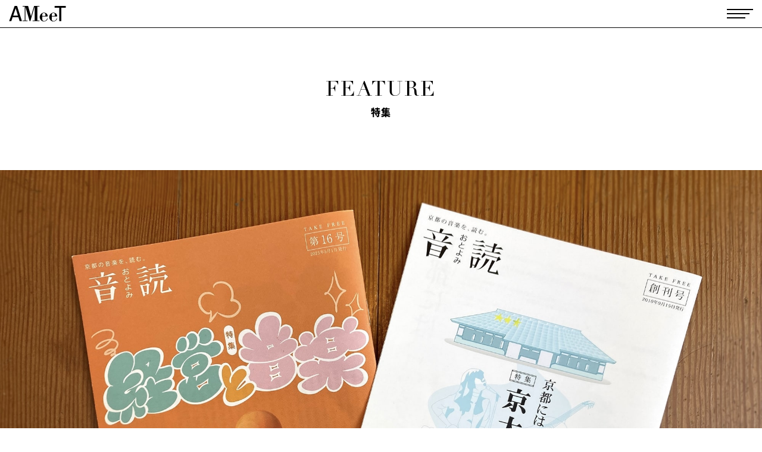

--- FILE ---
content_type: text/html; charset=UTF-8
request_url: https://www.ameet.jp/feature/5092/
body_size: 3997
content:
<!DOCTYPE html>
<html lang="ja" style="visibility: visible !important;">

<head>
      <!-- Google tag (gtag.js) -->
    <script async src="https://www.googletagmanager.com/gtag/js?id=G-06YF1RVLFT"></script>
    <script>
      window.dataLayer = window.dataLayer || [];

      function gtag() {
        dataLayer.push(arguments);
      }
      gtag('js', new Date());

      gtag('config', 'G-06YF1RVLFT');
    </script>
  
  <meta http-equiv="X-UA-Compatible" content="IE=edge">
  <meta charset="utf-8">
  <title>連載「文化を発信するローカルメディアはどのように継続可能か」第２回 街と人をフリーペーパーで媒介する ——京都で13年間続く『音読』 文：山本佳奈子（編集者／ライター）｜Feature｜AMeeT</title>
  <meta name="description" content="この連載では、京都から文化を発信するメディアの運営者にインタビューを行っていく。理想やコンセプトのみならず、人・金・時間という現実的な面についても質問しながら、「文化を発信するローカルメディアはどのように継続可能か」を掘り下げる。第２回は、京都から約13年間にわたって全16号のフリーペーパーをつくり配布している『音読』（おとよみ）編集部への取材を行った。">
  <meta name="copyright" content="&copy; 2009 Nissha Foundation for Printing Culture and Technology. All Rights Reserved.">
  <meta name="viewport" content="width=device-width,initial-scale=1.0,user-scalable=no">
  <meta name="format-detection" content="telephone=no">
  <meta name="twitter:card" content="summary_large_image">
  <meta name="twitter:site" content="@AMeeTNissha">
  <meta property="og:title" content="連載「文化を発信するローカルメディアはどのように継続可能か」第２回 街と人をフリーペーパーで媒介する ——京都で13年間続く『音読』 文：山本佳奈子（編集者／ライター）｜Feature｜AMeeT">
  <meta property="og:description" content="この連載では、京都から文化を発信するメディアの運営者にインタビューを行っていく。理想やコンセプトのみならず、人・金・時間という現実的な面についても質問しながら、「文化を発信するローカルメディアはどのように継続可能か」を掘り下げる。第２回は、京都から約13年間にわたって全16号のフリーペーパーをつくり配布している『音読』（おとよみ）編集部への取材を行った。">
  <meta property="og:type" content="website">
  <meta property="og:url" content="https://www.ameet.jp/feature/5092/">
          <meta property="og:image" content="https://www.ameet.jp/wordpress/wp-content/uploads/03_otoyomi01-16_IMG_5197-1-min-1200x766.jpg">
    <meta property="og:site_name" content="AMeeT ―Art Meets Technology―">
  <meta property="og:locale" content="ja_JP">
  <link rel="stylesheet" href="https://cdn.jsdelivr.net/npm/yakuhanjp@3.0.0/dist/css/yakuhanjp.min.css">
  <link rel="stylesheet" href="https://fonts.googleapis.com/css?family=Roboto|Roboto+Slab:300,400">
  <link rel="stylesheet" href="https://fonts.googleapis.com/earlyaccess/notosansjapanese.css">
  <link rel="stylesheet" href="https://fonts.googleapis.com/css?family=Sawarabi+Mincho&amp;subset=japanese">
  <!-- <link rel="preconnect" href="https://cdn.fonts.net">
  <link href="https://cdn.fonts.net/kit/e1289568-743e-4492-987e-d1d212debdcb/e1289568-743e-4492-987e-d1d212debdcb.css" rel="stylesheet" /> -->
  <link rel="stylesheet" href="/css/style.css?210727" type="text/css" media="all">
      <link rel="stylesheet" href="/css/post_single.css?210727_01" type="text/css" media="all">
    <script src="https://ajax.googleapis.com/ajax/libs/webfont/1.6.26/webfont.js"></script>
  <!-- <script type="text/javascript" src="//fast.fonts.net/jsapi/c31719dd-2cab-4fce-b57b-260017c8cdb1.js"></script> -->
      <script type="text/javascript" src="/js/swfobject.js"></script>
    <link rel="apple-touch-icon" sizes="180x180" href="/apple-touch-icon.png">
  <link rel="icon" type="image/png" sizes="32x32" href="/favicon-32x32.png">
  <link rel="icon" type="image/png" sizes="16x16" href="/favicon-16x16.png">
  <link rel="manifest" href="/site.webmanifest">
  <link rel="mask-icon" href="/safari-pinned-tab.svg" color="#000000">
  <meta name="msapplication-TileColor" content="#ffffff">
  <meta name="theme-color" content="#ffffff">
<link rel="stylesheet" href="https://p.typekit.net/p.css?s=1&k=npc4ltt&ht=tk&f=6771.15498.18038.39436.38087.39539.39636.39638.39642.40992.54262.54733.55122&a=204810121&app=typekit&e=css">
<style>
@font-face {
font-family:"A Jenson W04 Light Cp";
src:url("https://use.typekit.net/af/db6df4/000000000000000000012f94/27/l?primer=7cdcb44be4a7db8877ffa5c0007b8dd865b3bbc383831fe2ea177f62257a9191&fvd=n3&v=3") format("woff2"),url("https://use.typekit.net/af/db6df4/000000000000000000012f94/27/d?primer=7cdcb44be4a7db8877ffa5c0007b8dd865b3bbc383831fe2ea177f62257a9191&fvd=n3&v=3") format("woff"),url("https://use.typekit.net/af/db6df4/000000000000000000012f94/27/a?primer=7cdcb44be4a7db8877ffa5c0007b8dd865b3bbc383831fe2ea177f62257a9191&fvd=n3&v=3") format("opentype");
font-display:auto;font-style:normal;font-weight:300;font-stretch:normal;
}

@font-face {
font-family:"Bodoni BT W01 Bold";
src:url("https://use.typekit.net/af/927270/0000000000000000774d67ee/30/l?primer=7cdcb44be4a7db8877ffa5c0007b8dd865b3bbc383831fe2ea177f62257a9191&fvd=n7&v=3") format("woff2"),url("https://use.typekit.net/af/927270/0000000000000000774d67ee/30/d?primer=7cdcb44be4a7db8877ffa5c0007b8dd865b3bbc383831fe2ea177f62257a9191&fvd=n7&v=3") format("woff"),url("https://use.typekit.net/af/927270/0000000000000000774d67ee/30/a?primer=7cdcb44be4a7db8877ffa5c0007b8dd865b3bbc383831fe2ea177f62257a9191&fvd=n7&v=3") format("opentype");
font-display:auto;font-style:normal;font-weight:700;font-stretch:normal;
}

@font-face {
font-family:"Helvetica LT W01 Bold";
src:url("https://use.typekit.net/af/9d5bd3/00000000000000007735a09f/30/l?primer=7cdcb44be4a7db8877ffa5c0007b8dd865b3bbc383831fe2ea177f62257a9191&fvd=n7&v=3") format("woff2"),url("https://use.typekit.net/af/9d5bd3/00000000000000007735a09f/30/d?primer=7cdcb44be4a7db8877ffa5c0007b8dd865b3bbc383831fe2ea177f62257a9191&fvd=n7&v=3") format("woff"),url("https://use.typekit.net/af/9d5bd3/00000000000000007735a09f/30/a?primer=7cdcb44be4a7db8877ffa5c0007b8dd865b3bbc383831fe2ea177f62257a9191&fvd=n7&v=3") format("opentype");
font-display:auto;font-style:normal;font-weight:700;font-stretch:normal;
}

@font-face {
font-family:"ITC Lubalin Graph W01 Book";
src:url("https://use.typekit.net/af/15dd36/0000000000000000774dadc0/30/l?primer=7cdcb44be4a7db8877ffa5c0007b8dd865b3bbc383831fe2ea177f62257a9191&fvd=n6&v=3") format("woff2"),url("https://use.typekit.net/af/15dd36/0000000000000000774dadc0/30/d?primer=7cdcb44be4a7db8877ffa5c0007b8dd865b3bbc383831fe2ea177f62257a9191&fvd=n6&v=3") format("woff"),url("https://use.typekit.net/af/15dd36/0000000000000000774dadc0/30/a?primer=7cdcb44be4a7db8877ffa5c0007b8dd865b3bbc383831fe2ea177f62257a9191&fvd=n6&v=3") format("opentype");
font-display:auto;font-style:normal;font-weight:600;font-stretch:normal;
}

@font-face {
font-family:"Kabel LT W01 Book";
src:url("https://use.typekit.net/af/b674fd/00000000000000007735bb16/30/l?primer=7cdcb44be4a7db8877ffa5c0007b8dd865b3bbc383831fe2ea177f62257a9191&fvd=n3&v=3") format("woff2"),url("https://use.typekit.net/af/b674fd/00000000000000007735bb16/30/d?primer=7cdcb44be4a7db8877ffa5c0007b8dd865b3bbc383831fe2ea177f62257a9191&fvd=n3&v=3") format("woff"),url("https://use.typekit.net/af/b674fd/00000000000000007735bb16/30/a?primer=7cdcb44be4a7db8877ffa5c0007b8dd865b3bbc383831fe2ea177f62257a9191&fvd=n3&v=3") format("opentype");
font-display:auto;font-style:normal;font-weight:300;font-stretch:normal;
}

@font-face {
font-family:"Didot LT W01 Roman";
src:url("https://use.typekit.net/af/b00c42/00000000000000007735bbdf/30/l?primer=7cdcb44be4a7db8877ffa5c0007b8dd865b3bbc383831fe2ea177f62257a9191&fvd=n4&v=3") format("woff2"),url("https://use.typekit.net/af/b00c42/00000000000000007735bbdf/30/d?primer=7cdcb44be4a7db8877ffa5c0007b8dd865b3bbc383831fe2ea177f62257a9191&fvd=n4&v=3") format("woff"),url("https://use.typekit.net/af/b00c42/00000000000000007735bbdf/30/a?primer=7cdcb44be4a7db8877ffa5c0007b8dd865b3bbc383831fe2ea177f62257a9191&fvd=n4&v=3") format("opentype");
font-display:auto;font-style:normal;font-weight:400;font-stretch:normal;
}

@font-face {
font-family:"Rockwell W01 Extra Bold";
src:url("https://use.typekit.net/af/a92405/00000000000000007735baab/30/l?primer=7fa3915bdafdf03041871920a205bef951d72bf64dd4c4460fb992e3ecc3a862&fvd=n8&v=3") format("woff2"),url("https://use.typekit.net/af/a92405/00000000000000007735baab/30/d?primer=7fa3915bdafdf03041871920a205bef951d72bf64dd4c4460fb992e3ecc3a862&fvd=n8&v=3") format("woff"),url("https://use.typekit.net/af/a92405/00000000000000007735baab/30/a?primer=7fa3915bdafdf03041871920a205bef951d72bf64dd4c4460fb992e3ecc3a862&fvd=n8&v=3") format("opentype");
font-display:auto;font-style:normal;font-weight:800;font-stretch:normal;
}

@font-face {
font-family:"Shelley Script LT W01 Regular";
src:url("https://use.typekit.net/af/05c107/00000000000000007735b165/30/l?primer=7cdcb44be4a7db8877ffa5c0007b8dd865b3bbc383831fe2ea177f62257a9191&fvd=n4&v=3") format("woff2"),url("https://use.typekit.net/af/05c107/00000000000000007735b165/30/d?primer=7cdcb44be4a7db8877ffa5c0007b8dd865b3bbc383831fe2ea177f62257a9191&fvd=n4&v=3") format("woff"),url("https://use.typekit.net/af/05c107/00000000000000007735b165/30/a?primer=7cdcb44be4a7db8877ffa5c0007b8dd865b3bbc383831fe2ea177f62257a9191&fvd=n4&v=3") format("opentype");
font-display:auto;font-style:normal;font-weight:400;font-stretch:normal;
}
</style>
</head>

<body id="_top" class="page post postSingle">
<div class="siteID _common"><a href="/"><img src="/images/siteID_02.svg" alt="AMeeT"></a></div>
<div class="hToggleBtn _common">
	<a href="javascript:void(0);">
		<span class="line01"></span><span class="line02"></span><span class="line03"></span>
	</a>
</div>

<div id="spHdBg"></div>

<header>
	<div id="headerInner">
		<div class="logo"><a href="/"><img src="/images/siteID.svg" alt="AMeeT meets TECHNOLOGY"></a></div>
		<form role="search" method="get" action="/">
			<img src="/images/icon_search.svg" alt="" id="iconSearch">
			<input type="text" id="search" size="25" name="s">
			<input type="hidden" name="IncludeBlogs" value="1">
			<input type="hidden" name="limit" value="10">
		</form>
		<nav>
			<div id="headerNav01">
				<ul>
					<li><a href="/feature/"><strong>feature</strong><span>特集</span></a></li>
					<li><a href="/digital-archives/"><strong>archives</strong><span>アーカイヴと再制作</span></a></li>
					<li><a href="/digital-imaging/"><strong>technology</strong><span>テクノロジー</span></a></li>
					<li><a href="/column/"><strong>column</strong><span>コラム</span></a></li>
					<li><a href="/events/"><strong>event report</strong><span>イベント・レポート</span></a></li>
					<li><a href="https://www.youtube.com/@ameetexpressyourself6345/videos" target="_blank" rel="noopener"><strong>AMeeT Channel</strong><span>動画</span></a></li>
					<li class="nav_pick-up-events"><a href="/pick-up-events/"><strong>pick up events</strong><br><span>ピックアップ・イベント</span></a></li>
				</ul>
				<div class="lineG lineLeft">
					<div class="inner"></div>
				</div>
				<div class="lineG lineRight">
					<div class="inner"></div>
				</div>
			</div>
			<ul id="headerSocial"><!--
				-->
				<li><a href="https://twitter.com/AMeeTNissha" target="_blank"><i class="fa fa-twitter"></i></a></li><!--
				-->
				<li><a href="https://www.facebook.com/AMeeTNissha/" target="_blank"><i class="fa fa-facebook-official"></i></a></li><!--
				-->
				<li><a href="/feed/"><i class="fa fa-feed"></i></a></li><!--
			-->
			</ul>
			<ul id="headerNav02">
				<li><a href="/about-ameet/">about</a></li>
				<li><a href="&#109;&#97;&#105;&#108;t&#111;&#58;&#105;&#110;&#102;&#111;&#64;&#97;me&#101;&#116;&#46;&#106;&#112;">contact us</a></li>
				<li><a href="/site-map/">site map</a></li>
				<li><a href="/site-policy/">site policy</a></li>
				<li><a href="http://www.nissha-foundation.org/privacy/" target="_blank">privacy policy</a></li>
			</ul>
		</nav>

	</div>
</header>
<div id="wrapper"><main class="featureSingle">
	<header>
				<a href="/feature/">
					<div id="pageTitle" class="feature">
									FEATURE							</div>
				<p>特集</p>
	</a>
	</header>
	<article>
		<div class="article-in">
		</div>
		<div id="wp_page_numbers" class="clearfix"><ul>
<li><a href="#page1" onclick="gtag('config', 'UA-10908285-2', {'page_path': '/feature/5092/'});">1</a></li>
<li><a href="#page2" onclick="gtag('config', 'UA-10908285-2', {'page_path': '/feature/5092/2/'});">2</a></li>
<li><a href="#page3" onclick="gtag('config', 'UA-10908285-2', {'page_path': '/feature/5092/3/'});">3</a></li>
<li><a href="#page4" onclick="gtag('config', 'UA-10908285-2', {'page_path': '/feature/5092/4/'});">4</a></li>
</ul></div>
	</article>
</main>
	<div id="pagetop"><a href="#top" class="scroll"><img src="/images/pagetop.svg" alt="PAGE TOP"></a></div>
	<footer>
		<ul><!--
			-->
			<li><a href="https://twitter.com/AMeeTNissha" target="_blank"><i class="fa fa-twitter"></i></a></li><!--
			-->
			<li><a href="https://www.facebook.com/AMeeTNissha/" target="_blank"><i class="fa fa-facebook-official"></i></a></li><!--
			-->
			<li><a href="/feed/"><i class="fa fa-feed"></i></a></li><!--
		-->
		</ul>
		<div class="row">
			<div class="logo"><a href="http://www.nissha-foundation.org/" target="_blank"><img src="/images/footer_logo.svg" alt="一般財団法人NISSHA財団"></a></div>
			<div class="textArea">
				<p class="text01">AMeeTは、一般財団法人NISSHA財団が運営しています。</p>
				<p class="text02">&copy; 2009 Nissha Foundation. All Rights Reserved.</p>
			</div>
		</div>
	</footer>
	</div>
	<!--/#wrapper-->
	<script type="text/javascript" src="https://code.jquery.com/jquery-1.12.3.min.js"></script>
	<script type="text/javascript" src="https://cdnjs.cloudflare.com/ajax/libs/jquery-color/2.1.2/jquery.color.js"></script>
	<script src="https://code.jquery.com/jquery-migrate-1.4.1.min.js"></script>
	<script type="text/javascript" src="/js/lib.js?210725_01"></script>
	<script type="text/javascript" src="/js/script.js?240510_01"></script>

	</body>

	</html>

--- FILE ---
content_type: text/css
request_url: https://www.ameet.jp/css/post_single.css?210727_01
body_size: 4699
content:
@charset "UTF-8";

/* ----------------------------------------

- POST SINGLE

---------------------------------------- */
.postSingle main article .article-in {min-height: 100vh;}
.postSingle main article figure.mv{margin-bottom:53px;}
.postSingle main article figure.mv img{width:100%; height:auto;}
.postSingle main article #contents{max-width:768px; padding:0 15px; margin:0 auto; box-sizing:border-box; word-break:break-word;}

/* languege
----------------------------------------------------- */
.postSingle main article #contents .languege{height:16px; margin-bottom:45px;}
.postSingle main article #contents .languege dt,
.postSingle main article #contents .languege dd{font-size:16px; letter-spacing:0.05em; display:inline-block; line-height:16px;}
.postSingle main article #contents .languege dt{font-family:'Rockwell W01 Bold';  margin-right:30px;}
.postSingle main article #contents .languege dd{font-family:'Rockwell W01 Regular';}
.postSingle main article #contents .languege dd:first-of-type{padding-right:5px; margin-right:5px; border-right:1px solid #000;}
.postSingle main article #contents .languege dd a{text-decoration:underline;}

/* h1
----------------------------------------------------- */
.postSingle main article #contents h1{font-size:40px; line-height:1.35; letter-spacing:0.05em; font-weight:900; margin-bottom:105px;}
.postSingle main article #contents h1 span{display:block; font-size:24px; line-height:1.45;}
.postSingle main article #contents h1 span.mb{margin-bottom:12px;}
.postSingle main article #contents h1 span.mt{margin-top:15px;}
.postSingle main article #contents hr{display:none;}
@media only screen and (max-width:768px) {
	.postSingle main article #contents h1{font-size:35px; line-height:1.37;}
	.postSingle main article #contents h1 span{font-size:20px; line-height:1.5;}
}

/* .linkSty01
----------------------------------------------------- */
.postSingle main article #contents .linkSty01{font-size:16px; line-height:1.75;}
.postSingle main article #contents .linkSty01 a{text-decoration:none;}
.postSingle main article #contents .linkSty01 a:before{font-family:FontAwesome; content:"\f105"; margin-right:3px;}
.postSingle main article #contents .linkSty01 a span{text-decoration:underline;}
.postSingle main article #contents .linkSty01 a:hover span{text-decoration:none;}

/* .cat
----------------------------------------------------- */
.postSingle main article #contents .cat{height:14px; text-align:right; border-left:1px solid #000; margin-bottom:7px;}
.postSingle main article #contents .cat .col{display:inline-block; height:100%; border-right:1px solid #000; line-height:14px; font-size:16px; font-weight:900; letter-spacing:0.04em; padding:0 5px;}
.postSingle main article #contents .cat .col a{text-decoration:none;}

/* .date
----------------------------------------------------- */
.postSingle main article #contents .date{display:block; border-top:2px solid #000; padding-top:7px; text-align:right; font-family:'Rockwell W01 Extra Bold'!important; font-size:16px; position:relative; margin-bottom:100px;}
.postSingle main article #contents .date:before,
.postSingle main article #contents .date:after{width:1px; height:14px; background:#000; position:absolute; top:7px; content:"";}
.postSingle main article #contents .date:before{left:0;}
.postSingle main article #contents .date:after{right:0;}
.postSingle main article #contents .date span{width:50%; display:inline-block; height:14px; line-height:14px; padding-right:5px; box-sizing:border-box; position:relative;}
.postSingle main article #contents .date span:before{display:block; content:"";  background:#000; width:1px; height:100%; position:absolute; left:-1px;}

/* .leadWrapper
----------------------------------------------------- */
.postSingle main article #contents .leadWrapper{position:relative; padding-bottom:95px; margin-bottom:90px;}
.postSingle main article #contents .leadWrapper:before,
.postSingle main article #contents .leadWrapper:after{content:""; display:block; position:absolute; background:#000;}
.postSingle main article #contents .leadWrapper:before{height:2px; width:50%; bottom:0; right:0;}
.postSingle main article #contents .leadWrapper:after{width:1px; height:14px; left:50%; bottom:-21px; margin-left:-1px;}
.postSingle main article #contents .lead{font-weight:600; font-size:20px!important; line-height:1.65!important;}
.postSingle main article #contents .leadWrapper p{margin-bottom:0!important;}
.postSingle main article #contents .leadWrapper .author{margin-top:30px;}
.postSingle main article #contents .leadWrapper .linkSty01{margin-top:30px;}

/* basic
----------------------------------------------------- */
.postSingle main article #contents a{text-decoration:underline;}
.pc.postSingle main article #contents a:hover{text-decoration:none; opacity:0.315;}
.postSingle main article #contents a.blank:after{content:""; display:inline-block; width:14px; height:13px; background:url(../images/icon_external_02.svg) no-repeat right top; background-size:cover; margin:0 0 0 2px;}
.postSingle main article #contents p{font-size:18px; line-height:1.7777; margin-bottom:32px;}
.postSingle main article #contents em{font-family:'AdobeGaramondW01-Regula', 'Sawarabi Mincho', serif; font-size:20px; line-height:1.7; display:block; margin-bottom:8px;}
.postSingle main article #contents img{max-width:100%; height:auto;}

/* small
----------------------------------------------------- */
.postSingle main article #contents small,
.postSingle main article #contents li p small,
.postSingle main article #contents dt p small,
.postSingle main article #contents dd p small,
.postSingle main article #contents th p small,
.postSingle main article #contents td p small{font-size:14px; line-height:1.5; display:inline-block;}
.postSingle main article #contents p small{font-size:16px; line-height:1.68;}

/* h
----------------------------------------------------- */
.postSingle main article #contents h2,
.postSingle main article #contents h3,
.postSingle main article #contents h4{font-weight:700; margin-bottom:20px;}
.postSingle main article #contents h2{font-size:35px; line-height:1.48;}
.postSingle main article #contents h3{font-size:26px; line-height:1.5;}
.postSingle main article #contents h4{font-size:20px; line-height:1.5;}

/* dfn
----------------------------------------------------- */
.postSingle main article #contents dfn{font-weight:700;}
.postSingle main article #contents dfn span{font-size:85%; color:#EA3919;}

/* .annotation
----------------------------------------------------- */
.postSingle main article #contents span.annotation{color:#EA3919;}

/* .numbers
----------------------------------------------------- */
.postSingle main article #contents h3.numbers span{
	background: #000;
	display: inline-block;
	width: 36px;
	height: 36px;
	text-align: center;
	margin: 0 5px 0 0;
	color:#fff;
	line-height: 35px;
}

.postSingle main article #contents .contents_beta{margin-top:100px; text-align:center;}
.postSingle main article #contents .secTitSty01{font-weight:700; margin-bottom:0;}
.postSingle main article #contents .secTitSty01 span.en{font-size:30px; letter-spacing:0.05em;}
.postSingle main article #contents .secTitSty01 span.ja{font-size:27px;}
.postSingle main article #contents .secTitSty02{font-weight:700; font-size:22px; line-height:1.36;}
.postSingle main article #contents .secTitSty02 span{display:block; font-size:18px; line-height:1.36;}
.postSingle main article #contents .entry_bodies section{margin-bottom:110px;}
.postSingle main article #contents .entry_bodies > section:last-of-type{margin-bottom:0;}
.postSingle main article #contents section > header{margin-bottom:40px; text-align:center;}
.postSingle main article #contents section > header .linkSty01{margin-top:3px;}

.postSingle main article #contents section.profile{max-width:650px; margin-right:auto; margin-left:auto;}
.postSingle main article #contents section.profile section{margin-bottom:55px; padding-bottom:15px; position:relative;}
.postSingle main article #contents section.profile section:last-of-type{margin-bottom:0;}
.postSingle main article #contents section.profile section .secTitSty02{margin-bottom:20px;}
.postSingle main article #contents section.profile section:before,
.postSingle main article #contents section.profile section:after{display:block; content:""; position:absolute; background:#000; right:0; bottom:0;}
.postSingle main article #contents section.profile section:before{height:20px; width:1px;}
.postSingle main article #contents section.profile section:after{height:1px; width:20px;}
.postSingle main article #contents section.profile p{font-size:16px; margin-bottom:10px;}
.postSingle main article #contents section.profile p:last-of-type{margin-bottom:0;}

.postSingle main article #contents .related{max-width:650px; margin-right:auto; margin-left:auto;}
.postSingle main article #contents .related section{margin-bottom:35px;}
.postSingle main article #contents .related section:last-of-type{margin-bottom:0;}
.postSingle main article #contents .related section a{text-decoration:none; display:inline-block;}
.postSingle main article #contents .related section .secTitSty02{font-size:24px; margin-bottom:5px;}
.postSingle main article #contents .related p{font-size:16px; margin:0; line-height:1.6;}

/* .main_img
----------------------------------------------------- */
.postSingle main article #contents .main_img{text-align:center; margin-bottom:25px;}
.postSingle main article #contents .main_img .caption_center{font-size:16px; line-height:1.6;}

/* .figSty01
----------------------------------------------------- */
.postSingle main article #contents .figSty01{margin-top:55px; margin-bottom:55px;}
.postSingle main article #contents .figSty01.w1000 .img{max-width:1000px;}
.postSingle main article #contents .figSty01.w800 .img{max-width:800px;}
.postSingle main article #contents .figSty01.w600 .img{max-width:600px; margin-left:auto; margin-right:auto;}
.postSingle main article #contents .figSty01 img{width:100%; height:auto;}
.postSingle main article #contents .figSty01 figcaption{line-height:1.68; font-size:16px; text-align:center; margin-top:15px;}
@media only screen and (min-width:1046px) {
	.postSingle main article #contents .figSty01.w1000 .img{margin-left:-131px!important; margin-right:-131px!important;}
}
@media only screen and (max-width:1045px) {
	.postSingle main article #contents .figSty01.w1000 .img{max-width:inherit;}
}
@media only screen and (min-width:846px) {
	.postSingle main article #contents .figSty01.w800 .img{margin-left:-31px!important; margin-right:-31px!important;}
}
@media only screen and (max-width:845px) {
	.postSingle main article #contents .figSty01.w800 .img{max-width:inherit;}
}
@media only screen and (max-width:768px) {
	.postSingle main article #contents .figSty01 .img{width:auto!important; margin-left:auto!important; margin-right:auto!important;}
}

/*  .mp4
----------------------------------------------------- */
.postSingle main article #contents .mp4 {text-align:center; max-width: 1000px;}
.postSingle main article #contents .mp4 video {height:auto; display: inline-block;}

.postSingle main article #contents .mp4.w1000 video {}
@media only screen and (min-width:1046px) {
	.postSingle main article #contents .mp4.w1000 video {min-width:1000px; margin-left:-131px!important; margin-right:-131px!important;}
}
@media only screen and (max-width:1045px) {
	.postSingle main article #contents .mp4.w1000 video {/*min-width:inherit; min-width:100%;*/}
}
@media only screen and (max-width:768px) {
	.postSingle main article #contents .mp4.w1000 video {max-width: 100%; width:auto!important; margin-left:auto!important; margin-right:auto!important;}
}

/*  .movie
----------------------------------------------------- */
.postSingle main article #contents .movie{max-width:1000px;}
.postSingle main article #contents .movie .movieInner{padding-top:56.25%; width:100%; position:relative;}
.postSingle main article #contents .movie .movieInner iframe{position:absolute; top:0; right:0; width:100%!important; height:100%!important;}
@media only screen and (min-width:1046px) {
	.postSingle main article #contents .movie{margin-left:-131px!important; margin-right:-131px!important;}
    .postSingle main article #contents .related .movie{margin-left:-175px!important; margin-right:-175px!important;}
}
@media only screen and (max-width:1045px) {
	.postSingle main article #contents .movie{max-width:inherit;}
    .postSingle main article #contents .related .movie{max-width:1000px;}
}
@media only screen and (max-width:768px) {
	.postSingle main article #contents .entry_bodies > .movie{margin-left:auto!important; margin-right:auto!important; width: auto!important;}
}
@media only screen and (max-width:680px) {
	.postSingle main article #contents .related .movie{margin-left:auto!important; margin-right:auto!important; width: auto!important;}
}

/* .author
----------------------------------------------------- */
.postSingle main article #contents .author{font-size:16px; line-height:1.75;}

/* .border_gray
----------------------------------------------------- */
.postSingle main article #contents img.border_gray{border:1px solid #666 !important;}

/* .border_light_gray
----------------------------------------------------- */
.postSingle main article #contents img.border_light_gray{border:1px solid #b3b3b3 !important;}

/* ul
----------------------------------------------------- */
.postSingle main article #contents .entry_bodies ul{list-style-type:none;}
.postSingle main article #contents .entry_bodies ul li{font-size:16px; line-height:1.75; padding-left:10px; margin-bottom:10px; position:relative;}
.postSingle main article #contents .entry_bodies ul li:last-of-type{margin-bottom:0;}
.postSingle main article #contents .entry_bodies ul li:before{width:4px; height:4px; display:inline-block; content:""; background:#000; border-radius:50%; position:absolute; left:0; top:14px;}
.postSingle main article #contents .entry_bodies ul li p{font-size:16px; margin-bottom:0;}

/* ol
----------------------------------------------------- */
.postSingle main article #contents ol{list-style-type:decimal;}
.postSingle main article #contents ol > li{margin-left:1em; margin-bottom:10px; font-size:16px; line-height:1.75;}
.postSingle main article #contents ol > li p{font-size:16px; margin-bottom:0;}
/* 2桁 */
.postSingle main article #contents ol li.d_digits{margin-left:1.5em;}
.postSingle main article #contents ol li ul{margin-top:5px;}
.postSingle main article #contents ol li ul li{padding-left:0!important;}
.postSingle main article #contents ol li ul li:before{display:none!important;}

/* ol.table_of_contents
----------------------------------------------------- */
.postSingle main article #contents ol.table_of_contents li,
.postSingle main article #contents ol.table_of_contents li ul li{font-size:18px!important;}
.postSingle main article #contents ol.table_of_contents li p{font-size:18px!important;}

/* talk_slide
----------------------------------------------------- */
.postSingle main article #contents .talk_slide{background:#e6e6e6; padding:15px 15px 15px 20px; margin:55px 0;}
.postSingle main article #contents .talk_slide p{font-size:16px; line-height:1.75;}
.postSingle main article #contents .talk_slide ol li ul li{font-size:16px!important; line-height:1.75!important; padding-left:10px!important;}
.postSingle main article #contents .talk_slide ol li ul li:before{display:block!important;}

/* dl
----------------------------------------------------- */
.postSingle main article #contents dl dt{font-size:16px; line-height:1.625; font-weight:700;}
.postSingle main article #contents dl dd{font-size:16px; line-height:1.625; margin-bottom:15px;}
.postSingle main article #contents dl dt p,
.postSingle main article #contents dl dd p{font-size:16px;}




/* .member
----------------------------------------------------- */
.postSingle main article #contents .member{border-left:1px solid #000; border-right:1px solid #000; font-size:16px; line-height:1.75; padding:0 19px 0 19px; margin:60px 0;}
.postSingle main article #contents .member p{font-size:16px; line-height:1.75;}


/*  table.tb_spec
----------------------------------------------------- */
.postSingle main article #contents table.tb_spec {
  width: 100%;
  border-collapse: collapse;
  border: solid 1px #999999;
}

.postSingle main article #contents table.tb_spec th{
  border: solid 1px #999999;
  font-weight:normal;
  padding: 6px;
  width:70px;
background: #F2F2F2;
  text-align: center;
  white-space: nowrap;
  color:#333333;
	font-size: 16px;
	line-height: 1.75;
}
.postSingle main article #contents table.tb_spec td {
  border: solid 1px #999999;
  padding: 6px;
	text-align: center;
	font-size: 16px;
	line-height: 1.75;
}
.postSingle main article #contents table.tb_spec td.td_left {
  text-align: left;
  vertical-align:top;
}

/*  table.profile
----------------------------------------------------- */
.postSingle main article #contents table.profile{
	width: 100%;
	line-height: 1.8;
}
.postSingle main article #contents table.profile th,
.postSingle main article #contents table.profile td {
	font-size:16px; line-height:1.75;
}
.postSingle main article #contents table.profile td{
	border-left: solid 1px #CCC;
	padding: 0px 0px 30px 12px;
	vertical-align: top;
}
.postSingle main article #contents table.profile td p{font-size:16px; line-height:1.75;}
.postSingle main article #contents table.profile td.last{
	padding: 0px 0px 0px 12px;
}

/*  table.events_info
----------------------------------------------------- */
.postSingle main article #contents table.events_info{width:100%; border-top:3px solid #000; border-bottom:3px solid #000; margin-bottom:100px; /*table-layout:fixed;*/}
.postSingle main article #contents table.events_info tr th,
.postSingle main article #contents table.events_info tr td{font-size:16px; line-height:1.75; vertical-align:top; padding:10px 15px; border-bottom:1px solid #000;}
.postSingle main article #contents table.events_info tr th{background:#e6e6e6; border-right:2px solid #000; font-weight:normal;}
.postSingle main article #contents table.events_info.nonResp *{overflow-wrap:break-word; word-break:break-all;}
@media only screen and (max-width:450px) {
	.postSingle main article #contents table.events_info:not(.nonResp),
	.postSingle main article #contents table.events_info:not(.nonResp) tbody,
	.postSingle main article #contents table.events_info:not(.nonResp) tr,
	.postSingle main article #contents table.events_info:not(.nonResp) tr th,
	.postSingle main article #contents table.events_info:not(.nonResp) tr td{display:block;}
	.postSingle main article #contents table.events_info:not(.nonResp) tr th{border-right:none; border-bottom:none; width:100%!important; box-sizing:border-box;}
	.postSingle main article #contents table.events_info:not(.nonResp) tr td{padding-bottom:25px;}
}

/*  table.tbl_fixed
----------------------------------------------------- */
.postSingle main article #contents table.tbl_fixed{table-layout:fixed;}

/*  table.exhibition_info
----------------------------------------------------- */
.postSingle main article #contents table.exhibition_info{width:100%; border-top:3px solid #000; border-bottom:3px solid #000;}
.postSingle main article #contents table.exhibition_info tr th,
.postSingle main article #contents table.exhibition_info tr td{font-size:16px; line-height:1.75; vertical-align:top; padding:10px 15px; border-bottom:1px solid #000;}
.postSingle main article #contents table.exhibition_info tr th{background:#e6e6e6; border-bottom:2px solid #000; text-align:center;}

/*  .part_btn
----------------------------------------------------- */
.postSingle main article #contents .part_btn{margin-top:115px; margin-bottom:40px;}
.postSingle main article #contents .part_btn p{margin-bottom:0;}

.postSingle main article #contents .part_btn p a{display:block; position:relative; padding:1px 1px 0 1px;}
.postSingle main article #contents .part_btn p a:before,
.postSingle main article #contents .part_btn p a:after{display:block; content:""; background:#000; position:absolute; width:12px; height:1px; top:0;}
.postSingle main article #contents .part_btn p a:before{left:1px;}
.postSingle main article #contents .part_btn p a:after{right:1px;}

.postSingle main article #contents .part_btn p a span{display:block; text-align:center; padding:10px; background:#000; color:#fff; font-weight:700; font-size:20px; line-height:1.77;}
.postSingle main article #contents .part_btn p a span:before,
.postSingle main article #contents .part_btn p a span:after{display:block; content:""; background:#000; position:absolute; width:1px; height:12px; bottom:1px;}
.postSingle main article #contents .part_btn p a span:before{left:0;}
.postSingle main article #contents .part_btn p a span:after{right:0;}

/*  .part_btn02
----------------------------------------------------- */
.postSingle main article #contents .part_btn02{margin-top:115px; margin-bottom:40px; position:relative; padding:1px 1px 0 1px; }
.postSingle main article #contents .part_btn02:before,
.postSingle main article #contents .part_btn02:after{display:block; content:""; background:#000; position:absolute; width:12px; height:1px; top:0;}
.postSingle main article #contents .part_btn02:before{left:1px;}
.postSingle main article #contents .part_btn02:after{right:1px;}
.postSingle main article #contents .part_btn02 p{text-align:center; padding:10px; background:#000; color:#fff; font-weight:700; font-size:20px; margin-bottom:0;}
.postSingle main article #contents .part_btn02 p:before,
.postSingle main article #contents .part_btn02 p:after{display:block; content:""; background:#000; position:absolute; width:1px; height:12px; bottom:1px;}
.postSingle main article #contents .part_btn02 p:before{left:0;}
.postSingle main article #contents .part_btn02 p:after{right:0;}

/*  .socialWrapper
----------------------------------------------------- */
.postSingle main article #contents .socialWrapper{text-align:center; margin:115px 0 165px;}
.postSingle main article #contents .socialWrapper .catList{font-size:0; border-bottom:7px solid #000; padding-bottom:33px; position:relative;}
.postSingle main article #contents .socialWrapper .catList .col{display:inline-block; height:14px; border-right:1px solid #000; line-height:14px; padding-right:5px; margin-right: 5px;}
.postSingle main article #contents .socialWrapper .catList .col:last-of-type{border:none; margin:0; padding:0;}
.postSingle main article #contents .socialWrapper .catList .col a{color:#000; font-size:16px; font-weight:900; letter-spacing:0.04em; font-font-weight:900; text-decoration:none;}
.postSingle main article #contents .socialWrapper .catList:before,
.postSingle main article #contents .socialWrapper .catList:after,
.postSingle main article #contents .socialWrapper .catList .line{content:""; display:block; width:1px; height:14px; background:#000; position:absolute; bottom:8px;}
.postSingle main article #contents .socialWrapper .catList:before{left:0;}
.postSingle main article #contents .socialWrapper .catList:after{right:0;}
.postSingle main article #contents .socialWrapper .catList .line{left:50%;}
.postSingle main article #contents .socialWrapper .socialList{font-size:0; position:relative; padding-top:32px;}
.postSingle main article #contents .socialWrapper .socialList:before,
.postSingle main article #contents .socialWrapper .socialList:after{content:""; display:block; width:1px; height:14px; background:#000; position:absolute; top:8px;}
.postSingle main article #contents .socialWrapper .socialList:before{left:0;}
.postSingle main article #contents .socialWrapper .socialList:after{right:0;}
.postSingle main article #contents .socialWrapper .socialList .socialListTitle{font-family:'Calvert MT W01 Bold1488614'; font-size:18px; letter-spacing:0.04em; margin-bottom:17px;}
.postSingle main article #contents .socialWrapper .socialList .col{display:inline-block; margin:0 25px;}
.postSingle main article #contents .socialWrapper .socialList .col a{font-size:34px;}

/*  .stateTag01
----------------------------------------------------- */
.postSingle main article #contents span.stateTag01 {padding:0 5px; height:26px; background:#000; color:#fff; display:inline-block; line-height:25px; font-weight:700; border-radius:3px; margin-left:8px; font-size:16px;}

/*  .border
----------------------------------------------------- */
.postSingle main article #contents .border{
	border-bottom:1px solid #CCC;
	padding-bottom:50px;
	margin-bottom:55px;
}

/*  .memo
----------------------------------------------------- */
.postSingle main article #contents div.memo{
	border-top:1px solid #CCC;
	border-bottom:1px solid #CCC;
	padding:20px 10px 1em 10px;
	margin-bottom:40px;
}
div.contents_alpha div.memo p{margin-bottom:1em;}

/* .link_icon_left
----------------------------------------------------- */
.postSingle main article #contents .link_icon_left{
	background: url(../images/column/1009/link_icon_okeanos.jpg) no-repeat left;
	padding-left:45px;
}

/* .mail
----------------------------------------------------- */
.postSingle main article #contents a.mail{
	background: url(../images/common/icon_mail.gif) no-repeat left center;
	padding-left:15px;
}

/* .pdf
----------------------------------------------------- */
.postSingle main article #contents a.pdf{
	background: url(../images/common/icon_pdf.gif) no-repeat left center;
	padding-left:31px;
	color:#000000;
}

/* .zoom
----------------------------------------------------- */
.postSingle main article #contents .zoom{
	background: url(../images/common/icon_zoom.gif) no-repeat left center;
	padding-left:31px;
	color:#000000;
}

/* .blank_blue
----------------------------------------------------- */
.postSingle main article #contents a.blank:after{content:""; display:inline-block; width:14px; height:13px; background:url(../images/icon_external_02.svg) no-repeat right top; background-size:cover; margin:0 0 0 2px;}
.postSingle main article #contents a:hover.blank_blue:after{content:""; display:inline-block; width:14px; height:13px; background:url(../images/icon_external_02.svg) no-repeat right top; background-size:cover; margin:0 0 0 2px;}

/*  .blockquote_text
----------------------------------------------------- */
.blockquote_text {color:#666; font-family:'AdobeGaramondW01-Regula', 'Sawarabi Mincho', serif; font-style:italic;}

/*  #extra_tabs
----------------------------------------------------- */
.postSingle main article #contents [id^="extra_tabs"]{margin-bottom:60px; text-align:left;}
.postSingle main article #contents [id^="extra_tabs"] ul{display:none;}
.postSingle main article #contents [id^="extra_tabs"] .extratabs_body{background:none!important;}
.postSingle main article #contents [id^="extra_tabs"] h4{font-weight:700; color:#000!important; font-size:22px; line-height:1.36;}
.postSingle main article #contents [id^="extra_tabs"] img{display:none;}
.postSingle main article #contents [id^="extra_tabs"] p{font-size:16px; line-height:1.75; margin-bottom:10px;}


/* ----------------------------------------

- Layout

---------------------------------------- */

/* -- position --*/
.relative{position:relative;}
.absolute{position:absolute;}
.position_lb0{left:0px; bottom:0px;}

/* -- float -- */
.flo_left{/*float:left;*/ padding-top:4px;}
.flo_right{/*float:right;*/ padding-top:4px;}


/* -- align --*/
.ali_left{text-align:left !important;}
.ali_center{text-align:center !important; margin:0 auto;}
.ali_right{text-align:right !important;}

/* -- width set -- */
.w165{max-width:165px;}
.w200{max-width:200px;}
.w250{max-width:250px;}
.w277{max-width:277px;}
.w278{max-width:278px;}
.w300{max-width:300px;}
.w330{max-width:330px;}
.w360{max-width:360px;}
.w370{max-width:370px;}
.w555{max-width:555px;}
.w100p{width:100%;}

.h203{height:203px;}

/* -- font color -- */

.fc_f00{color:#F00;}
.weight_normal{font-weight:normal !important;}

/* -- padding set -- */
.pt10{padding-top:10px !important;}
.pt20{padding-top:20px !important;}

.pb20{padding-bottom:20px !important;}


/* -- margin set -- */

.mr10{margin-right:10px;}
.mr15{margin-right:15px;}
.mr20{margin-right:20px;}

.ml10{margin-left:10px;}
.ml15{margin-left:15px;}
.ml20{margin-left:20px;}

.mt0{margin-top:0px !important;}
.mt5{margin-top:5px !important;}
.mt10{margin-top:10px !important;}
.mt15{margin-top:15px !important;}
.mt20{margin-top:20px !important;}
.mt25{margin-top:25px !important;}
.mt30{margin-top:30px !important;}
.mt35{margin-top:35px !important;}
.mt40{margin-top:40px !important;}
.mt45{margin-top:45px !important;}
.mt50{margin-top:50px !important;}
.mt55{margin-top:55px !important;}
.mt60{margin-top:60px !important;}

.mb0{margin-bottom:0 !important;}
.mb5{margin-bottom:5px !important;}
.mb8{margin-bottom:8px !important;}
.mb10{margin-bottom:10px !important;}
.mb15{margin-bottom:15px !important;}
.mb20{margin-bottom:20px !important;}
.mb25{margin-bottom:25px !important;}
.mb30{margin-bottom:30px !important;}
.mb35{margin-bottom:35px !important;}
.mb40{margin-bottom:40px !important;}
.mb45{margin-bottom:45px !important;}
.mb50{margin-bottom:50px !important;}
.mb55{margin-bottom:55px !important;}
.mb60{margin-bottom:60px !important;}

.section5{margin-bottom:5px;}
.section10{margin-bottom:10px;}
.section15{margin-bottom:15px;}
.section20{margin-bottom:20px;}
.section25{margin-bottom:25px;}
.section30{margin-bottom:30px;}

.section40{margin-bottom:40px !important;}
.section50{margin-bottom:50px !important;}
.section60{margin-bottom:60px !important;}
.section70{margin-bottom:70px !important;}
.section80{margin-bottom:80px !important;}
.section90{margin-bottom:90px !important;}
.section100{margin-bottom:100px !important;}
.section110{margin-bottom:110px !important;}
.section165{margin-bottom:165px !important;}

/* -- margin paddign clear  -- */

.pmclear{margin:0 !important; padding:0 !important;}


--- FILE ---
content_type: image/svg+xml
request_url: https://www.ameet.jp/images/siteID.svg
body_size: 630
content:
<?xml version="1.0" encoding="utf-8"?>
<!-- Generator: Adobe Illustrator 22.0.1, SVG Export Plug-In . SVG Version: 6.00 Build 0)  -->
<svg version="1.1" id="レイヤー_1" xmlns="http://www.w3.org/2000/svg" xmlns:xlink="http://www.w3.org/1999/xlink" x="0px"
	 y="0px" viewBox="0 0 146.5 40" style="enable-background:new 0 0 146.5 40;" xml:space="preserve">
<style type="text/css">
	.st0{fill:#FFFFFF;}
</style>
<path class="st0" d="M33,39.2h-6l-3.1-10H9l-3.4,10H0L14.1,0h6.4L33,39.2 M22.6,24.9L16.9,6l-6.4,18.9H22.6z M129.3,39.2V4.5h-11.7
	V0h28.9v4.5h-11.7v34.7H129.3z M72.8,37.7h5.4v1.5H60.4v-1.5h5.4V2.5h-0.2L54.8,39.2h-1.9L42.1,2.5H42v35.3h5.3v1.5H34.8v-1.5h5.4
	V1.5h-5.4V0h14.1l7.6,26.8L64.4,0h13.8v1.5h-5.4V37.7z M110,27.1v4.4c0,3.8,0.2,7.4,4.8,7.4c3.9,0,6.9-2.8,8-6.5h1.4
	c-1.4,5.3-5.2,7.6-10.5,7.6c-5.9,0-10.2-5.7-10.2-11.3c0-6,4.9-11.4,10.8-11.4c5.1,0,9.8,3.5,9.8,8.9c0,1.1-0.5,1-1.4,1H110z
	 M118,25.8c0-3.7,0.9-7.4-3.9-7.4c-4.5,0-4,4-4,7.4H118z M85.5,27.1v4.4c0,3.8,0.2,7.4,4.8,7.4c3.9,0,6.9-2.8,8-6.5h1.4
	c-1.4,5.3-5.2,7.6-10.5,7.6C83.4,40,79,34.3,79,28.7c0-6,4.9-11.4,10.8-11.4c5.1,0,9.8,3.5,9.8,8.9c0,1.1-0.5,1-1.4,1H85.5z
	 M93.5,25.8c0-3.7,0.9-7.4-3.9-7.4c-4.5,0-4,4-4,7.4H93.5z"/>
</svg>


--- FILE ---
content_type: text/xml; charset=UTF-8
request_url: https://www.ameet.jp/single_xml/?post_id=5092&_=1769266885671
body_size: 10418
content:
<?xml version="1.0" encoding="UTF-8"?><single_xml_data>
					<item class="row1">
				<data>&lt;figure class=&quot;mv&quot;&gt;&lt;img src=&quot;https://www.ameet.jp/wordpress/wp-content/uploads/03_otoyomi01-16_IMG_5197-1-min.jpg&quot; alt=&quot;&quot;/&gt;&lt;/figure&gt;
&lt;div id=&quot;contents&quot;&gt;&lt;h1&gt;&lt;span class=&quot;mb&quot;&gt;連載「文化を発信するローカルメディアはどのように継続可能か」第２回&lt;/span&gt;街と人をフリーペーパーで媒介する&lt;br/&gt;——京都で13年間続く『音読』&lt;span class=&quot;mt&quot;&gt;文：山本佳奈子（編集者／ライター）&lt;/span&gt;&lt;/h1&gt;&lt;div class=&quot;cat&quot;&gt;&lt;div class=&quot;col&quot;&gt;&lt;a href=&quot;/feature/category/インタビュー/&quot;&gt;インタビュー&lt;/a&gt;&lt;/div&gt;&lt;div class=&quot;col&quot;&gt;&lt;a href=&quot;/feature/category/音楽/&quot;&gt;音楽&lt;/a&gt;&lt;/div&gt;&lt;/div&gt;&lt;div class=&quot;date&quot;&gt;&lt;span&gt;2024 02 01&lt;/span&gt;&lt;/div&gt;&lt;div id=&quot;page_tabs&quot;&gt;
&lt;div class=&quot;entry_bodies&quot;&gt;

	&lt;div class=&quot;leadWrapper&quot;&gt;
		&lt;p class=&quot;lead&quot;&gt;この連載では、京都から文化を発信するメディアの運営者にインタビューを行っていく。理想やコンセプトのみならず、人・金・時間という現実的な面についても質問しながら、「文化を発信するローカルメディアはどのように継続可能か」を掘り下げる。第２回は、京都から約13年間にわたって全16号のフリーペーパーをつくり配布している『音読』（おとよみ）編集部への取材を行った。&lt;/p&gt;
&lt;p class=&quot;author&quot;&gt;2023年11月14日、京都市内にて取材&lt;/p&gt;
&lt;p class=&quot;linkSty01&quot;&gt;&lt;a href=&quot;#page4__profile&quot; onclick=&quot;gtag(&#039;config&#039;, &#039;UA-10908285-2&#039;, {&#039;page_path&#039;: &#039;feature/5092/4/&#039;});&quot;&gt;&lt;span&gt;プロフィールを読む&lt;/span&gt;&lt;/a&gt;&lt;/p&gt;
	&lt;/div&gt;

&lt;h2&gt;『音読』とは？&lt;/h2&gt;
&lt;p&gt;12〜20ページほどのA5中綴じ小冊子の形式で発行される『音読』は、2010年9月に創刊。最新号の第16号は2023年5月に発行された。京都でつくられているが、全国のカフェやライブハウスや書店等約230軒で配布されている。&lt;/p&gt;

&lt;p&gt;京都の音楽がテーマではあるが、イベント情報等の即時的な情報を提供するページはない。インタビュー記事や取材記事に重点が置かれているのが特徴だ。音読のバックナンバー一覧は、&lt;a class=&quot;blank&quot; target=&quot;blank_&quot; href=&quot;https://otoyomi-com.ssl-xserver.jp/backnumber/&quot;&gt;こちらのリンク先&lt;/a&gt;から見ることができる。「京都閉店ウォーカー」「ライブハウス飯」「一億総評論家時代における音楽ライター論」「金とロック」等々、まずは興味深い特集タイトルをぜひ確認してみてほしい（※バックナンバーは購入が可能）。&lt;/p&gt;

&lt;p&gt;音読は、田中郁后（たなかいくこ）と土門蘭（どもんらん）が立ち上げ、この2人がいつも特集テーマを決め、編集作業を行っている。田中は株式会社翠灯舎（すいとうしゃ）の代表取締役で、デザイン業を生業としている。土門は、小説や短歌、エッセイ、インタビュー記事を執筆する文筆家である。2人の個人史の一部を聞かせてもらうことが、音読の動機やコンセプトを知ることにつながった。&lt;/p&gt;

&lt;figure class=&quot;figSty01 w1000 section100&quot;&gt;
	&lt;div class=&quot;img&quot;&gt;&lt;img src=&quot;/wordpress/wp-content/uploads/01_otoyomi-cover_IMG_5219-1-min.jpg&quot; alt=&quot;特集タイトルが目を引く表紙&quot;/&gt;&lt;/div&gt;
	&lt;figcaption&gt;特集タイトルが目を引く表紙&lt;/figcaption&gt;
&lt;/figure&gt;


&lt;h2&gt;街で人と人をつなぐ『SCRAP』での体験&lt;/h2&gt;
&lt;p&gt;２人の出会いは、京都で2000年代後半に話題となったフリーペーパー『SCRAP』 &lt;a href=&quot;#notes1&quot; id=&quot;_notes1_b&quot; class=&quot;scroll&quot; &gt;※1&lt;/a&gt; だった。音楽バンド「ロボピッチャー」のボーカル＆ギターを務める加藤隆生（かとうたかお）が2004年から京都で隔月発行・配布していたフリーペーパーで、土門はVol.3の制作時期から、田中はVol.6の制作時期からスタッフとして参加。2人とも、誌面の「ボランティアスタッフ募集」記事を見たことがきっかけだった。土門は当時19歳の大学生でライター志望。田中は当時28歳でフリーランスのウェブデザイナー。当時のSCRAP編集部は「まさに青春時代だった」という。&lt;/p&gt;

&lt;p class=&quot;section100&quot;&gt;「読者がSCRAPを読んだら街へ出る。街へ出た読者たちが街でつながる」――このしかけをつくることが理念だったSCRAPは、フリーペーパーを発行することだけが編集部の仕事ではなかった。フリーペーパーを発行するごとに、街でイベントを打つ。隔月発行という多忙なフリーペーパー編集作業に加えて、10名ほどのスタッフたちはイベントの企画制作も同時進行で行っていた。むしろ、田中と土門にとっては、ひたすらイベントをやっていた記憶が濃いそうだ。誌面の特集にあわせてデパオクで音楽ライブを開催 
&lt;a href=&quot;#notes2&quot; id=&quot;_notes2_b&quot; class=&quot;scroll&quot; &gt;※2&lt;/a&gt; したり、「乙女チックポエム選手権」やボードゲームイベント、謎解きイベント等も開催し、その分野は音楽に限らず多岐にわたる。それらのイベントのなかで大きな人気を得たのが、「リアル脱出ゲーム」だった。リアル脱出ゲームの成功を機に加藤はSCRAPを株式会社にした &lt;a href=&quot;#notes3&quot; id=&quot;_notes3_b&quot; class=&quot;scroll&quot; &gt;※3&lt;/a&gt; 。土門は株式会社になる前にSCRAPを離れており、田中もその直後に離れている。そして、株式会社SCRAPはその後イベントに軸足を置き、フリーペーパーの発行は2012年より休止している。&lt;/p&gt;

&lt;p id=&quot;_notes1&quot; class=&quot;member&quot;&gt; &lt;a href=&quot;#notes1_b&quot; class=&quot;scroll&quot; &gt;※1&lt;/a&gt; SCRAP ホームページ &lt;br/&gt;
&lt;a class=&quot;blank&quot; target=&quot;blank_&quot; href=&quot;https://www.scrapmagazine.com/&quot;&gt;https://www.scrapmagazine.com/&lt;/a&gt;&lt;/p&gt;
&lt;p id=&quot;_notes2&quot; class=&quot;member&quot;&gt; &lt;a href=&quot;#notes2_b&quot; class=&quot;scroll&quot; &gt;※2&lt;/a&gt; bounce[TOWER RECORDS]「京都のフリーペーパー〈『SCRAP』〉主催イベントにニーハオ！、ロボピッチャーらが出演」&lt;br/&gt;
	&lt;a class=&quot;blank&quot; target=&quot;blank_&quot; href=&quot;https://tower.jp/article/news/2005/03/16/100004758&quot;&gt;https://tower.jp/article/news/2005/03/16/100004758&lt;/a&gt;（2005年03月16日公開）&lt;/p&gt;
&lt;p id=&quot;_notes3&quot; class=&quot;member&quot;&gt; &lt;a href=&quot;#notes3_b&quot; class=&quot;scroll&quot; &gt;※3&lt;/a&gt; SCRAPウェブサイトには株式会社化する前後の年表が掲載されている。　SCRAP「【創立10周年記念連載】SCRAP成り上がり年表　フリーペーパー創刊から現在までを振り返る」&lt;br/&gt;
	&lt;a class=&quot;blank&quot; target=&quot;blank_&quot; href=&quot;https://www.scrapmagazine.com/column/10th_history/&quot;&gt;https://www.scrapmagazine.com/column/10th_history/&lt;/a&gt;（2018年4月1日公開）&lt;/p&gt;&lt;/div&gt;&lt;/div&gt;</data>
			</item>
				<item class="row2">
				<data>&lt;div id=&quot;contents&quot;&gt;&lt;h1&gt;&lt;span class=&quot;mb&quot;&gt;連載「文化を発信するローカルメディアはどのように継続可能か」第２回&lt;/span&gt;街と人をフリーペーパーで媒介する&lt;br/&gt;——京都で13年間続く『音読』&lt;span class=&quot;mt&quot;&gt;文：山本佳奈子（編集者／ライター）&lt;/span&gt;&lt;/h1&gt;&lt;div class=&quot;cat&quot;&gt;&lt;div class=&quot;col&quot;&gt;&lt;a href=&quot;/feature/category/インタビュー/&quot;&gt;インタビュー&lt;/a&gt;&lt;/div&gt;&lt;div class=&quot;col&quot;&gt;&lt;a href=&quot;/feature/category/音楽/&quot;&gt;音楽&lt;/a&gt;&lt;/div&gt;&lt;/div&gt;&lt;div class=&quot;date&quot;&gt;&lt;span&gt;2024 02 01&lt;/span&gt;&lt;/div&gt;&lt;div class=&quot;entry_bodies&quot;&gt;&lt;h2&gt;2人で役割分担すればフリーペーパーをつくれる&lt;/h2&gt;
&lt;p&gt;土門は出版社に就職することとなり東京へ。編集部志望だったが営業部へ配属された土門は、なかなかやりたいことができないフラストレーションと焦りを抱えていた。さらに東京での生活は、「つくりたい」「書きたい」という想いを削いだという。コンテンツが溢れた東京には、スキマがない。スキマのない東京で過ごしていると、自分が何かを書いたりつくったりすることに意味があるのかと疑問を感じるようになった。土門は大阪支社への異動を希望し、２年間の東京生活を終え、関西に戻ってきた。&lt;/p&gt;

&lt;p&gt;田中はその頃、フリーランスの生活に区切りをつけ派遣社員として働いていたが、京都を見渡して「おもしろいフリーペーパーが減った」という喪失感をもっていた。派遣社員として暮らしていた恩恵で、時間と安定した収入はあった。田中は、土門が東京から関西へ戻ってきたことを聞き、「一緒にフリーペーパーつくらへん？」と持ちかけた。1人でつくるのは大変だが、土門と2人なら役割分担ができる。土門は、田中からの呼びかけに、「やろうやろう」とすぐに応じた。&lt;/p&gt;

&lt;figure class=&quot;figSty01 w600 section100&quot;&gt;
	&lt;div class=&quot;img&quot;&gt;&lt;img src=&quot;/wordpress/wp-content/uploads/02_otoyomi-note_IMG_5034-min.jpg&quot; alt=&quot;田中による第16号に向けた編集会議のメモ。編集会議で台割も決めてしまう。&quot;/&gt;&lt;/div&gt;
	&lt;figcaption&gt;田中による第16号に向けた編集会議のメモ。編集会議で台割も決めてしまう。&lt;/figcaption&gt;
&lt;/figure&gt;

&lt;h2&gt;どんなフリーペーパーをつくるのか？&lt;/h2&gt;
&lt;p&gt;2人はすぐに役割分担と内容を決めていった。田中はデザインを担当。土門はライティング。取材には2人で赴き、写真撮影はひとまず田中が担当することにした。隔月発行のSCRAPでの経験を踏まえると、２人でやるなら３カ月に一度ぐらいは発行できるだろうと考えた。では、どんなフリーペーパーをつくるのか？　2人は音楽が好きで、音楽を中心としたフリーペーパーSCRAPに参加していたのだから、もちろん2人でつくる新しいフリーペーパーも「音楽やな！」とすぐに決定。しかし、土門も田中も、音楽批評が書けるわけではない。&lt;/p&gt;

&lt;p&gt;土門「音楽は好きだけど、ギターの音がどうとかベースのリズムがどうとか、そういう専門的なことはわからないんです。『rockin&#039;on』みたいな雑誌に載る文章は書けないけれど、インタビューは得意だし好き。それなら、音楽にかかわる人の思想を聞くことはできる。音楽を続けている人たちの哲学や思考、そういう深い部分を取材して、いつまでも読めるものをつくろうと話しました」&lt;/p&gt;

&lt;p&gt;即時的な情報ではなく、いつまでも読めるものを。「京都の音楽を、読む」というコンセプトと、音読（おとよみ）というタイトルが決まったところで、2人は創刊号の特集を考えた。&lt;/p&gt;

&lt;p class=&quot;section100&quot;&gt;田中「想定読者は大学生でした。京都に出てきた大学生に、京都を知ってほしいという気持ちがあったので。それに、よく『京都の音楽シーンはすごい』って言われるけど、具体的に何を『すごい』と言っているのか、実は私たちもあんまりよくわかっていない。じゃあ、私たちが勉強するつもりでやってみようとなりました」&lt;/p&gt;

&lt;h2&gt;無我夢中でつくった「京大西部講堂」特集&lt;/h2&gt;
&lt;p&gt;そして2人が選んだ創刊号の取材対象は、京大西部講堂。西部講堂を自主管理する組織「西部講堂連絡協議会」（以下、西連協）へ連絡し、取材を打診した。営利メディアからの取材を断ってきた西連協だが、非営利のフリーペーパーからの依頼だということもあってか、取材の承諾がおりた。西連協からの紹介を得て、西連協立ち上げメンバーである青野荘や、1970年代に西部講堂でMOJO・WESTをはじめた木村英輝にもインタビューを行った。青野も木村も「ロックの聖地」と呼ばれた西部講堂黎明期における当事者で、その歴史をつくったキーパーソンである。さらには西部講堂の楽屋や裏側炊事場等も現地取材した。&lt;/p&gt;

&lt;p&gt;こうした貴重な証言や写真が掲載された音読創刊号は、2010年9月に完成し、1万部が京都および全国に配布された。&lt;/p&gt;

&lt;p&gt;田中と土門が無我夢中でつくった創刊号は、大きな話題を呼んだ。ある読者は「資料的価値が高い。公共の資料館でも保存されるべきだ」と、京都府立総合資料館（現在の京都学・歴彩館）での収蔵をリクエストし、資料館側から音読編集部に寄贈依頼があり、それ以降毎号が保存収集されている。また街での配布においても、創刊号は極めて反応が大きかったそうだ。「西部講堂に取材？　そんな誰もしないことを、あんたらよくやったなあ」という感心の声や、「これ、ポスターとか作ってないの？　ポスターあったら貼っとくで」と自ら協力を申し出てくれるような喫茶店もあったそうだ。『音読』創刊号は、大きなインパクトを残した。&lt;/p&gt;

&lt;p&gt;以降、第7号（「風営法入門」特集）までは3カ月ごとに発行。その後少しずつペースを落とし１〜３年の間があくこともあったが、2023年5月には最新号となる第16号（特集「経営と音楽」）を発行した。部数は5000部発行に減らし、不定期発行となっているが、必ず戻ってくる。田中は、約2年ぶりの発行となった第16号発行時に寄せたコメントで「やめるという選択肢だけはない」と書いている &lt;a href=&quot;#notes4&quot; id=&quot;_notes4_b&quot; class=&quot;scroll&quot; &gt;※4&lt;/a&gt; 。&lt;/p&gt;

&lt;figure class=&quot;figSty01 w1000&quot;&gt;
	&lt;div class=&quot;img&quot;&gt;&lt;img src=&quot;/wordpress/wp-content/uploads/03_otoyomi01-16_IMG_5197-min.jpg&quot; alt=&quot;左から音読第16号（「音楽と経営」特集・最新号）と音読創刊号（「京大西部講堂」特集）&quot;/&gt;&lt;/div&gt;
	&lt;figcaption&gt;左から音読第16号（「音楽と経営」特集・最新号）と音読創刊号（「京大西部講堂」特集）&lt;/figcaption&gt;
&lt;/figure&gt;

&lt;figure class=&quot;figSty01 w1000 section100&quot;&gt;
	&lt;div class=&quot;img&quot;&gt;&lt;img src=&quot;/wordpress/wp-content/uploads/04_otoyomi-file_IMG_5030-min.jpg&quot; alt=&quot;『音読』定期購読者がもらえるオリジナルバインダー&quot;/&gt;&lt;/div&gt;
	&lt;figcaption&gt;『音読』定期購読者がもらえるオリジナルバインダー&lt;/figcaption&gt;
&lt;/figure&gt;

&lt;p id=&quot;_notes4&quot; class=&quot;member&quot;&gt; &lt;a href=&quot;#notes4_b&quot; class=&quot;scroll&quot; &gt;※4&lt;/a&gt; 音読16号発行のお知らせ（2023年6月7日公開）&lt;br/&gt;&lt;a class=&quot;blank&quot; target=&quot;blank_&quot; href=&quot;http://www.otoyomi.com/category/news/&quot;&gt;http://www.otoyomi.com/category/news/&lt;/a&gt;&lt;/p&gt;&lt;/div&gt;&lt;/div&gt;</data>
			</item>
				<item class="row3">
				<data>&lt;div id=&quot;contents&quot;&gt;&lt;h1&gt;&lt;span class=&quot;mb&quot;&gt;連載「文化を発信するローカルメディアはどのように継続可能か」第２回&lt;/span&gt;街と人をフリーペーパーで媒介する&lt;br/&gt;——京都で13年間続く『音読』&lt;span class=&quot;mt&quot;&gt;文：山本佳奈子（編集者／ライター）&lt;/span&gt;&lt;/h1&gt;&lt;div class=&quot;cat&quot;&gt;&lt;div class=&quot;col&quot;&gt;&lt;a href=&quot;/feature/category/インタビュー/&quot;&gt;インタビュー&lt;/a&gt;&lt;/div&gt;&lt;div class=&quot;col&quot;&gt;&lt;a href=&quot;/feature/category/音楽/&quot;&gt;音楽&lt;/a&gt;&lt;/div&gt;&lt;/div&gt;&lt;div class=&quot;date&quot;&gt;&lt;span&gt;2024 02 01&lt;/span&gt;&lt;/div&gt;&lt;div class=&quot;entry_bodies&quot;&gt;&lt;h2&gt;資金調達のコツ&lt;/h2&gt;
&lt;p&gt;フリーペーパーは無料で読める。しかし、印刷製本費は必要で、どこかから資金調達しなければならない。これまで主に編集長である田中が資金調達を担ってきたが、偶発的でユニークなエピソードを聞かせてもらった。&lt;/p&gt;

&lt;p&gt;田中「ちょうど創刊号を出そうとしている2010年、就職しようと思って面接に行った会社があるんです。結局その会社へ就職することはなかったんですが、面接で『こういうフリーペーパーを出すんです』という話をしていたら、社長がおもしろがってくれて。『君おもしろいな。うちで採用はできないけど、そのフリーペーパーは出したほうがいい』と、第2号までの印刷製本費を出してくれました」&lt;/p&gt;

&lt;p&gt;田中はその後2011年に起業し株式会社翠灯舎を設立。『音読』を自社事業のひとつとしながら、印刷製本費にあてるための広告出稿料や製作費をうまく獲得している。他者（他社）にお金を出してもらうコツはあるのだろうか？&lt;/p&gt;

&lt;p&gt;田中「つくる本人がおもしろがっていることが一番です。自分が社長になったからわかるんですが、社長をやるタイプは、熱意があって何かやってくれそうな人が好き。もちろん『企画書つくって』『数字で見せて』というタイプの社長もいます。でもそういう社長は説得する自信がないので、熱意で動いてくれそうな人を探すようにしてますね。交渉では、音読がいかにすばらしいかという話をするだけです。これをおもしろがってくれない人はおかしいんじゃないか？というくらいの勢いで。」&lt;/p&gt;

&lt;p&gt;とはいえ、田中はしっかりと音読の数値的強みも伝えているとのことだ。それは、第1号から積み重ねてきた発行巻数や、北海道から九州まである配布エリアと軒数だ。特に京都の中小企業にとっては、東京や名古屋にまで配布しているという点が魅力となるそうだ。しかも、東京都内と京都府内の配布店舗軒数は、だいたい同数の約100軒となる。&lt;/p&gt;

&lt;p class=&quot;section100&quot;&gt;最新号である第16号には数社からの広告があることを取材時に教えてもらったが、筆者はその多くを「広告だ」と見抜けなかった。誌面に調和する内容の広告で、音読に馴染んでいるのだ。これは、広告主側が音読のブランドイメージやコンセプトを理解しているということだろう。「広告を集める」ということに対して、面倒な交渉や広告主からの無理な要求など、つい負の面ばかりを想像していたが、広告主もステークホルダーのひとつである。広告主を探すということは、言い換えれば、共に同じ目的に向かうパートナーを見つける作業なのかもしれない。&lt;/p&gt;

&lt;h2&gt;読者に求める対価、京都でつくること&lt;/h2&gt;
&lt;p&gt;2人は読者に無料で読み物を提供する。ただその代わりに、ある対価を求めているという。&lt;/p&gt;

&lt;p&gt;田中「私たちはすごくがんばってつくっているので、その対価は欲しいんです。対価はやっぱり、街に出てもらうこと。おもしろくて気に入ってもらえたら、次、音読を手に入れるために街に出てほしい」&lt;/p&gt;

&lt;p&gt;SCRAPと同様、音読は街と人、人と人をつなぐ「媒介者」の役割を担っているのではないだろうか。数十ページの紙の冊子が、人を街へと動かし、読者と配布店、読者と街の関係をつくっていく。では、数ある地方都市の中でも「京都だからこそできる」ことはあるだろうか？&lt;/p&gt;

&lt;p&gt;土門「私は東京ではものをつくれなかったけれど、京都にいると『つくろう！』と思えた。この違いはなんだったのか？　ひとつは、京都にあるモラトリアムな雰囲気が、私に意欲を与えてくれたんだと思います。『お金になる・ならない』という価値観とは別の領域が豊かにあること。もうひとつは、売れてる、バズってる、有名とかいう指標と関係なく、『いいものはいい』と自分の美意識を大事にしている人たちが京都には多い。こういう読者がいるから音読を続けていける。けれど一方で、自分たちに美意識がなくなったら、京都の人たちからすぐ見捨てられるだろうなとも思います。中身がなくなったら読まれなくなる。」&lt;/p&gt;

&lt;figure class=&quot;figSty01 w1000&quot;&gt;
	&lt;div class=&quot;img&quot;&gt;&lt;img src=&quot;/wordpress/wp-content/uploads/06_otoyomi-ura_IMG_5186-min.jpg&quot; alt=&quot;裏表紙の背には、特集や取材記事から抜粋された印象的な言葉が記されている。&quot;/&gt;&lt;/div&gt;
	&lt;figcaption&gt;裏表紙の背には、特集や取材記事から抜粋された印象的な言葉が記されている。&lt;/figcaption&gt;
&lt;/figure&gt;&lt;/div&gt;&lt;/div&gt;</data>
			</item>
				<item class="row4">
				<data>&lt;div id=&quot;contents&quot;&gt;&lt;h1&gt;&lt;span class=&quot;mb&quot;&gt;連載「文化を発信するローカルメディアはどのように継続可能か」第２回&lt;/span&gt;街と人をフリーペーパーで媒介する&lt;br/&gt;——京都で13年間続く『音読』&lt;span class=&quot;mt&quot;&gt;文：山本佳奈子（編集者／ライター）&lt;/span&gt;&lt;/h1&gt;&lt;div class=&quot;cat&quot;&gt;&lt;div class=&quot;col&quot;&gt;&lt;a href=&quot;/feature/category/インタビュー/&quot;&gt;インタビュー&lt;/a&gt;&lt;/div&gt;&lt;div class=&quot;col&quot;&gt;&lt;a href=&quot;/feature/category/音楽/&quot;&gt;音楽&lt;/a&gt;&lt;/div&gt;&lt;/div&gt;&lt;div class=&quot;date&quot;&gt;&lt;span&gt;2024 02 01&lt;/span&gt;&lt;/div&gt;&lt;div class=&quot;entry_bodies&quot;&gt;&lt;h2&gt;メディアの働きとは何か&lt;/h2&gt;
&lt;p&gt;2人が話してくれた読者からのフィードバックに、印象的なものがある。ひとつは、特集「ライブハウス飯」（第8号）でのエピソードである。京都市内のライブハウスにはしっかり食事がとれる店が多いことに着目し、磔磔、拾得、UrBANGUILD等のフードメニューを取材した号だった。ちょうどその頃ライブハウスを立ち上げようとしていたある読者は、この号からアイディアを得て、ドリンクだけではなく食事も提供できるライブハウスを開店させたそうだ。また特集「金とロック」（第10号）には、音楽家たちの普段の職や生活資金についてのインタビューが掲載されている。これを読んだある元演劇関係者は、好きなことを続けていく表現者の生き方を垣間見て、生きる元気が出たと感想を寄せてくれたそうだ。大きく目立つ数にはならなくても、ひとりに変化をもたらすということは、そのメディアにとって大きな成果である。小さく長く続けることの重要性を感じさせられたエピソードだった。&lt;/p&gt;

&lt;p&gt;また、今回の取材で2人は「メディアをやっているつもりはない」「自分たちが読みたいフリーペーパーをつくっている」と強調していたが、そうしてできたものが他者の行動に変化を与えているというのは、とても興味深い。個人が個人の関心によりつくった記事やコンテンツが、同じく個人である読者の関心とうまく共鳴する。また、個人の関心にもとづくということは、そこに無駄な背伸びが必要ない。だから、無理なく長く続けていけるメディアとなる。&lt;/p&gt;

&lt;p&gt;そして「メディア」という言葉の意味について、今回の取材であらためて考えさせられることとなった。メディアは、狭義ではウェブマガジンやフリーペーパー、雑誌等の情報発信ツールを指すだろう。だが音読の例を踏まえると、粉川哲夫が定義したように「人と人が出会い、コミュニケイトする場である」 &lt;a href=&quot;#notes5&quot; id=&quot;_notes5_b&quot; class=&quot;scroll&quot; &gt;※5&lt;/a&gt; と広義で解釈するのが良さそうだ。&lt;/p&gt;

&lt;p class=&quot;section100&quot;&gt;次回は、京都市に拠点をかまえる公益財団法人西枝財団が運営するウェブマガジン『+5』への取材記事をお届けする。&lt;/p&gt;

&lt;p id=&quot;_notes5&quot; class=&quot;member&quot;&gt; &lt;a href=&quot;#notes5_b&quot; class=&quot;scroll&quot; &gt;※5&lt;/a&gt; 粉川哲夫『情報資本主義批判』（筑摩書房、1985年）10P&lt;/p&gt;

&lt;div class=&quot;socialWrapper&quot;&gt;
	&lt;nav class=&quot;catList&quot;&gt;
		&lt;div class=&quot;col&quot;&gt;&lt;a href=&quot;/feature/category/音楽/&quot;&gt;音楽&lt;/a&gt;&lt;/div&gt;
&lt;div class=&quot;col&quot;&gt;&lt;a href=&quot;/feature/category/インタビュー/&quot;&gt;インタビュー&lt;/a&gt;&lt;/div&gt;
		&lt;span class=&quot;line&quot;&gt;&lt;/span&gt;
	&lt;/nav&gt;
	&lt;nav class=&quot;socialList&quot;&gt;
		&lt;div class=&quot;socialListTitle&quot;&gt;SHARE&lt;/div&gt;
		&lt;div class=&quot;col&quot;&gt;&lt;a href=&quot;https://twitter.com/intent/tweet?url=https://www.ameet.jp/feature/5092/&quot; target=&quot;_blank&quot;&gt;&lt;i class=&quot;fa fa-twitter&quot;&gt;&lt;/i&gt;&lt;/a&gt;&lt;/div&gt;
		&lt;div class=&quot;col&quot;&gt;&lt;a href=&quot;https://www.facebook.com/sharer/sharer.php?u=https://www.ameet.jp/feature/5092/&quot; target=&quot;_blank&quot;&gt;&lt;i class=&quot;fa fa-facebook-official&quot;&gt;&lt;/i&gt;&lt;/a&gt;&lt;/div&gt;
	&lt;/nav&gt;
&lt;/div&gt;

&lt;section class=&quot;related&quot;&gt;
	&lt;header&gt;
		&lt;h3 class=&quot;secTitSty01&quot;&gt;&lt;span class=&quot;en&quot;&gt;RELATED&lt;/span&gt;　&lt;span class=&quot;ja&quot;&gt;関連記事&lt;/span&gt;&lt;/h3&gt;
	&lt;/header&gt;
	&lt;section&gt;
		&lt;a href=&quot;https://www.ameet.jp/feature/5177/&quot;&gt;
			&lt;h4 class=&quot;secTitSty02&quot;&gt;&lt;span class=&quot;mb&quot;&gt;連載「文化を発信するローカルメディアはどのように継続可能か」第３回&lt;/span&gt; アクセス数よりも大切なこと――京都の西枝財団が運営するウェブマガジン『+5』&lt;span class=&quot;mt&quot;&gt;文：山本佳奈子（編集者／ライター）&lt;/span&gt;&lt;/h4&gt;
			&lt;p&gt;2024&lt;/p&gt;
		&lt;/a&gt;
	&lt;/section&gt;
	&lt;section&gt;
		&lt;a href=&quot;https://www.ameet.jp/feature/5006/&quot;&gt;
			&lt;h4 class=&quot;secTitSty02&quot;&gt;&lt;span&gt;連載「文化を発信するローカルメディアはどのように継続可能か」第1回&lt;/span&gt;
小さなエコシステムを掴む&lt;br/&gt;
——京都のウェブマガジン「ANTENNA」
&lt;span&gt;文：山本佳奈子（編集者／ライター）&lt;/span&gt;&lt;/h4&gt;
			&lt;p&gt;2023&lt;/p&gt;
		&lt;/a&gt;
	&lt;/section&gt;
&lt;/section&gt;

&lt;section class=&quot;profile&quot; id=&quot;_profile&quot;&gt;
	&lt;header&gt;
		&lt;h3 class=&quot;secTitSty01&quot;&gt;&lt;span class=&quot;en&quot;&gt;PROFILE&lt;/span&gt;　&lt;span class=&quot;ja&quot;&gt;プロフィール&lt;/span&gt;&lt;/h3&gt;
		&lt;p class=&quot;linkSty01&quot;&gt;&lt;a href=&quot;/feature/5092/&quot;&gt;&lt;span&gt;記事の冒頭に戻る&lt;/span&gt;&lt;/a&gt;&lt;/p&gt;
	&lt;/header&gt;
	&lt;section&gt;

	&lt;h4 class=&quot;secTitSty02&quot;&gt;山本佳奈子｜Kanako Yamamoto&lt;/h4&gt;
		&lt;p&gt;1983年生まれ。2011年、東アジア各都市を訪れ現地の音楽家やアーティストらと交流を深める。帰国後、アジアのインディペンデントな音楽家やアーティストを日本語で発信するメディアがないことに気づき、アジアの文化情報を発信するウェブメディア「Offshore」を立ち上げた。記事発信の他にも音楽バンド来日ツアー（Desktop Error、The Observatory等）やドキュメンタリー映画上映会ツアー（『パーティー51』等）をプロデュース。2022年、Offshoreはウェブから紙の文芸雑誌『オフショア』にリニューアル。寄稿者を招いて年２回発行している。メディア運営についての反省と思案は小冊子『個人メディアを十年やってわかったこととわからなかったこと』（オフショア、2022）に記している。&lt;/p&gt;
	&lt;/section&gt;
	&lt;/section&gt;&lt;/div&gt;&lt;/div&gt;</data>
			</item>
	</single_xml_data>

--- FILE ---
content_type: image/svg+xml
request_url: https://www.ameet.jp/images/siteID_02.svg
body_size: 580
content:
<?xml version="1.0" encoding="utf-8"?>
<!-- Generator: Adobe Illustrator 22.0.1, SVG Export Plug-In . SVG Version: 6.00 Build 0)  -->
<svg version="1.1" id="レイヤー_1" xmlns="http://www.w3.org/2000/svg" xmlns:xlink="http://www.w3.org/1999/xlink" x="0px"
	 y="0px" viewBox="0 0 146.5 40" style="enable-background:new 0 0 146.5 40;" xml:space="preserve">
<path d="M33,39.2h-6l-3.1-10H9l-3.4,10H0L14.1,0h6.4L33,39.2 M22.6,24.9L16.9,6l-6.4,18.9H22.6z M129.3,39.2V4.5h-11.7V0h28.9v4.5
	h-11.7v34.7H129.3z M72.8,37.7h5.4v1.5H60.4v-1.5h5.4V2.5h-0.2L54.8,39.2h-1.9L42.1,2.5H42v35.3h5.3v1.5H34.8v-1.5h5.4V1.5h-5.4V0
	h14.1l7.6,26.8L64.4,0h13.8v1.5h-5.4V37.7z M110,27.1v4.4c0,3.8,0.2,7.4,4.8,7.4c3.9,0,6.9-2.8,8-6.5h1.4c-1.4,5.3-5.2,7.6-10.5,7.6
	c-5.9,0-10.2-5.7-10.2-11.3c0-6,4.9-11.4,10.8-11.4c5.1,0,9.8,3.5,9.8,8.9c0,1.1-0.5,1-1.4,1H110z M118,25.8c0-3.7,0.9-7.4-3.9-7.4
	c-4.5,0-4,4-4,7.4H118z M85.5,27.1v4.4c0,3.8,0.2,7.4,4.8,7.4c3.9,0,6.9-2.8,8-6.5h1.4c-1.4,5.3-5.2,7.6-10.5,7.6
	C83.4,40,79,34.3,79,28.7c0-6,4.9-11.4,10.8-11.4c5.1,0,9.8,3.5,9.8,8.9c0,1.1-0.5,1-1.4,1H85.5z M93.5,25.8c0-3.7,0.9-7.4-3.9-7.4
	c-4.5,0-4,4-4,7.4H93.5z"/>
</svg>


--- FILE ---
content_type: image/svg+xml
request_url: https://www.ameet.jp/images/footer_logo.svg
body_size: 1335
content:
<?xml version="1.0" encoding="utf-8"?>
<!-- Generator: Adobe Illustrator 26.1.0, SVG Export Plug-In . SVG Version: 6.00 Build 0)  -->
<svg version="1.1" id="レイヤー_1" xmlns="http://www.w3.org/2000/svg" xmlns:xlink="http://www.w3.org/1999/xlink" x="0px"
	 y="0px" viewBox="0 0 285.7754 23.1729" style="enable-background:new 0 0 285.7754 23.1729;" xml:space="preserve">
<g>
	<g>
		<path d="M19.4321,0v22.918h-0.6206L4.1221,9.0879V22.918H0V0h0.6206l14.7056,13.8945V0H19.4321z"/>
		<path d="M23.9185,5.0938h3.9473V22.918h-3.9473V5.0938z"/>
		<path d="M31.896,21.5811v-3.9629c1.8936,1.3047,3.9307,1.8936,5.4907,1.8936c1.7822,0,2.7056-0.7637,2.7056-1.7656
			c0-2.9443-8.085-2.0215-8.085-7.5605c0-2.9434,2.2759-5.3467,6.5249-5.3467c2.0054,0,3.7881,0.5566,4.9497,1.3525v3.8828
			c-1.4961-1.1611-3.2783-1.7188-4.7744-1.7188c-1.7983,0-2.6099,0.8125-2.6099,1.6553c0,2.7373,8.3711,2.2285,8.3711,7.9736
			c0,3.167-2.5308,5.1885-6.7637,5.1885C35.604,23.1729,33.5513,22.6797,31.896,21.5811z"/>
		<path d="M47.0405,21.5811v-3.9629c1.8936,1.3047,3.9307,1.8936,5.4907,1.8936c1.7822,0,2.7056-0.7637,2.7056-1.7656
			c0-2.9443-8.085-2.0215-8.085-7.5605c0-2.9434,2.2759-5.3467,6.5249-5.3467c2.0054,0,3.7881,0.5566,4.9497,1.3525v3.8828
			c-1.4961-1.1611-3.2783-1.7188-4.7744-1.7188c-1.7983,0-2.6099,0.8125-2.6099,1.6553c0,2.7373,8.3711,2.2285,8.3711,7.9736
			c0,3.167-2.5308,5.1885-6.7637,5.1885C50.7485,23.1729,48.6958,22.6797,47.0405,21.5811z"/>
		<path d="M78.9995,5.0938V22.918h-3.9468v-7.1299h-8.228v7.1299h-3.9468V5.0938h3.9468v7.0977h8.228V5.0938H78.9995z"/>
		<path d="M94.5796,19.3057h-7.5117l-1.4321,3.6123h-4.2495l7.6392-17.8242h3.6924l7.6074,17.8242h-4.2812L94.5796,19.3057z
			 M93.2109,15.8994l-2.4028-5.9678l-2.3716,5.9678H93.2109z"/>
		<path d="M113.5142,3.7246v6.1592h7.5439v3.5645h-7.5439v9.4697h-4.106V0h12.4297v3.7246H113.5142z"/>
		<path d="M124.2104,14.085c0-5.6494,4.2812-9.2461,9.5332-9.2461c5.395,0,9.1509,3.7871,9.1509,9.1504
			c0,5.6348-4.1221,9.1836-9.374,9.1836C128.1895,23.1729,124.2104,19.4961,124.2104,14.085z M138.8203,13.9424
			c0-3.1357-1.9414-5.5225-5.0928-5.5225c-3.1353,0-5.4585,2.3389-5.4585,5.6016c0,3.1191,2.1167,5.4268,5.2837,5.4268
			C136.6396,19.4482,138.8203,17.252,138.8203,13.9424z"/>
		<path d="M146.1484,15.1836V5.0938h3.9463v10.376c0,2.4189,1.4639,3.9629,4.0264,3.9629c2.6426,0,3.9629-1.6396,3.9629-3.9307
			V5.0938h3.9785v10.0898c0,2.9756-0.9072,7.9893-7.9414,7.9893C147.0391,23.1729,146.1484,18.1113,146.1484,15.1836z"/>
		<path d="M182.3896,5.0938V22.918h-0.5098l-11.9355-9.9785v9.9785h-3.8516V5.0938h0.5088l11.9365,10.042V5.0938H182.3896z"/>
		<path d="M186.5303,5.0938h7.1611c5.6348,0,9.374,3.4531,9.374,8.7842c0,5.3164-3.6758,9.04-9.3262,9.04h-7.209V5.0938z
			 M193.4375,19.3691c3.2627,0,5.459-2.1807,5.459-5.459c0-3.2627-2.1807-5.4434-5.3955-5.4434h-3.1357v10.9023H193.4375z"/>
		<path d="M216.9082,19.3057h-7.5117l-1.4326,3.6123h-4.249l7.6387-17.8242h3.6924l7.6074,17.8242h-4.2812L216.9082,19.3057z
			 M215.5391,15.8994l-2.4033-5.9678l-2.3711,5.9678H215.5391z"/>
		<path d="M236.9785,8.7852h-5.3311V22.918h-3.9473V8.7852h-5.332V5.0938h14.6104V8.7852z"/>
		<path d="M240.4814,5.0938h3.9463V22.918h-3.9463V5.0938z"/>
		<path d="M247.7393,14.085c0-5.6494,4.2812-9.2461,9.5332-9.2461c5.3955,0,9.1514,3.7871,9.1514,9.1504
			c0,5.6348-4.1221,9.1836-9.374,9.1836C251.7178,23.1729,247.7393,19.4961,247.7393,14.085z M262.3496,13.9424
			c0-3.1357-1.9424-5.5225-5.0928-5.5225c-3.1357,0-5.459,2.3389-5.459,5.6016c0,3.1191,2.1162,5.4268,5.2832,5.4268
			C260.1689,19.4482,262.3496,17.252,262.3496,13.9424z"/>
		<path d="M285.7754,5.0938V22.918h-0.5098l-11.9355-9.9785v9.9785h-3.8516V5.0938h0.5088l11.9365,10.042V5.0938H285.7754z"/>
	</g>
</g>
</svg>
